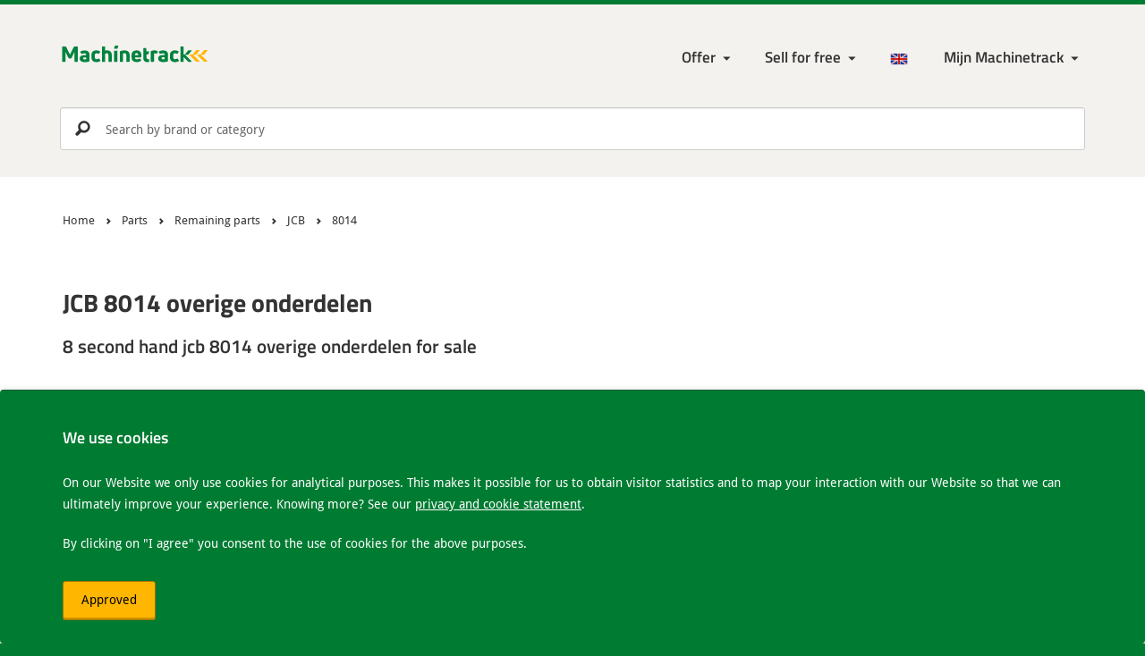

--- FILE ---
content_type: text/html; charset=UTF-8
request_url: https://www.machinetrack.co.uk/en/used/parts/remaining-parts/jcb/8014
body_size: 11480
content:

<!DOCTYPE html>
<html lang="en-GB">
<head>

    <meta http-equiv="Content-Type" content="text/html; charset=UTF-8">

    <meta http-equiv="X-UA-Compatible" content="IE=edge">
    <meta name="viewport" content="width=device-width, initial-scale=1.0">

    <title>        Second hand JCB 8014 overige onderdelen
     | Machinetrack</title>

    <meta http-equiv="content-language" content="en-GB" />

    <link rel="alternate" href="https://www.machinetrack.nl/nl/gebruikte/onderdelen/overige-onderdelen/8014" hreflang="nl-NL" />
    <link rel="alternate" href="https://www.machinetrack.be/nl/gebruikte/onderdelen/overige-onderdelen/8014" hreflang="nl-BE" />
    <link rel="alternate" href="https://www.machinetrack.co.uk/en/used/parts/remaining-parts/8014" hreflang="en-GB" />
    <link rel="alternate" href="https://www.machinetrack.de/de/gebrauchte/teile/sonstige-teile/8014" hreflang="de-DE" />
    <link rel="alternate" href="https://www.machinetrack.eu/en/used/parts/remaining-parts/8014" hreflang="x-default" />

    <link rel="canonical" href="https://www.machinetrack.co.uk/en/used/parts/remaining-parts/8014" />

    <meta name="description" lang="en-GB" content="            Large selection of new and used jcb 8014 overige onderdelen for sale. You will find it at the largest (free) machine marketplace.
    " />
    <meta name="keywords" lang="en-GB" content="" />
    <meta name="robots" content="index,follow" />

    <meta property="og:title" content="        Second hand JCB 8014 overige onderdelen
    ">
    <meta property="og:site_name" content="Machinetrack">
    <meta property="og:url" content="https://www.machinetrack.co.uk/en/used/parts/remaining-parts/8014">
    <meta property="og:description" content="            Large selection of new and used jcb 8014 overige onderdelen for sale. You will find it at the largest (free) machine marketplace.
    ">
    <meta property="og:type" content="product.group">
    <meta property="og:image" content="http://www.machinetrack.co.uk/bundles/mtrmtcore/img/icon/maskable_icon.png?v=1.39">

    <meta name="mobile-web-app-capable" content="yes">
    <meta name="application-name" content="Machinetrack">
    <meta name="msapplication-tap-highlight" content="no">
    <meta name="apple-mobile-web-app-capable" content="yes">
    <meta name="apple-mobile-web-app-status-bar-style" content="black">
    <meta name="apple-mobile-web-app-title" content="Machinetrack">

    <meta name="theme-color" content="#00833e">

            <link rel="shortcut icon" href="/bundles/mtrmtcore/img/favicon.ico?v=1.39">

        <link rel="stylesheet" href="/bundles/mtrmtcore/css/base.min.css?v=1.39" />

        <link rel="manifest" href="/manifest.json">
        <link rel="apple-touch-icon" sizes="120x120" href="/bundles/mtrmtcore/img/icon/apple-touch-icon.png?v=1.39">
        <link rel="icon" type="image/png" sizes="32x32" href="/bundles/mtrmtcore/img/icon/favicon-32x32.png?v=1.39">
        <link rel="icon" type="image/png" sizes="16x16" href="/bundles/mtrmtcore/img/icon/favicon-16x16.png?v=1.39">
        <link rel="mask-icon" href="/bundles/mtrmtcore/img/icon/safari-pinned-tab.svg?v=1.39" color="#00833e">
    
</head>

<!-- Google tag (gtag.js) -->
<script async src="https://www.googletagmanager.com/gtag/js?id=G-VPG483MQFJ"></script>
<script>
    window.dataLayer = window.dataLayer || [];
    function gtag(){dataLayer.push(arguments);}
    gtag('js', new Date());

    gtag('config', 'G-VPG483MQFJ');
</script>

<body>

<!--[if lt IE 8]>
<p class="browserupgrade">You are using an <strong>outdated</strong> browser. Please <a href="http://browsehappy.com/">upgrade your browser</a> to improve your experience.</p>
<![endif]-->

<header>

    <div class="container">

        <!-- Start navigation -->
        <nav class="navbar" role="navigation">

            <div class="navbar-header">
                <a class="logo" href="/en">
                    <img src="/bundles/mtrmtcore/img/logo/machinetrack_logo-min.svg?v=1.39" alt="Machinetrack" />
                </a>
            </div>

            <div class="navbar-nav">

                <div class="navbar-menu">

                    <ul class="navbar-menu--main">

                        <li class="close" data-icon="i" aria-label="Close"></li>

                        <li class="login-link">
                            <a href="/en/login">Inloggen</a>
                        </li>

                        
                            <li class="dropdown menu-large"><a href="#" class="dropdown-toggle" data-toggle="dropdown">Offer</a>
                                <ul class="dropdown-menu megamenu">
                                    <li>
                                        <ul id="maincat">
                                                                                            <li>
                                                    <a href="#" id="1" name="/en/used/construction-machinery" onclick="return false;" class="mainLink">
                                                        Construction machinery <small>16647</small>
                                                    </a>
                                                </li>
                                                                                            <li>
                                                    <a href="#" id="2" name="/en/used/agricultural-machinery" onclick="return false;" class="mainLink">
                                                        Agricultural machinery <small>10390</small>
                                                    </a>
                                                </li>
                                                                                            <li>
                                                    <a href="#" id="3" name="/en/used/transport" onclick="return false;" class="mainLink">
                                                        Transport <small>25518</small>
                                                    </a>
                                                </li>
                                                                                            <li>
                                                    <a href="#" id="4" name="/en/used/internal-logistics" onclick="return false;" class="mainLink">
                                                        Internal logistics <small>7770</small>
                                                    </a>
                                                </li>
                                                                                            <li>
                                                    <a href="#" id="5" name="/en/used/garden-park-forestry" onclick="return false;" class="mainLink">
                                                        Garden, Park &amp; Forestry <small>4887</small>
                                                    </a>
                                                </li>
                                                                                            <li>
                                                    <a href="#" id="583" name="/en/used/attachments" onclick="return false;" class="mainLink">
                                                        Attachments <small>8156</small>
                                                    </a>
                                                </li>
                                                                                            <li>
                                                    <a href="#" id="584" name="/en/used/parts" onclick="return false;" class="mainLink">
                                                        Parts <small>35334</small>
                                                    </a>
                                                </li>
                                                                                            <li>
                                                    <a href="#" id="84" name="/en/used/metalworking-machinery" onclick="return false;" class="mainLink">
                                                        Metalworking machinery <small>331</small>
                                                    </a>
                                                </li>
                                                                                            <li>
                                                    <a href="#" id="86" name="/en/used/woodworking" onclick="return false;" class="mainLink">
                                                        Woodworking <small>321</small>
                                                    </a>
                                                </li>
                                                                                            <li>
                                                    <a href="#" id="6" name="/en/used/remaining" onclick="return false;" class="mainLink">
                                                        Remaining <small>5381</small>
                                                    </a>
                                                </li>
                                                                                    </ul>
                                    </li>
                                    <li>
                                        <ul id="subcat"></ul>
                                    </li>
                                </ul>
                            </li>

                            <li class="dropdown"><a href="/en/advertise" class="dropdown-toggle" data-toggle="dropdown" aria-haspopup="true" aria-expanded="false">Sell for free</a>
                                <ul class="dropdown-menu">
                                    <li><a href=/en/advertise>Advertise on Machinetrack</a></li>
                                    <li><a href="/en/advertise/subscribe">Subscribe</a></li>
                                    <li><a href=/en/advertise/import-stock>Import inventory</a></li>
                                    <li><a href=/en/advertise/export-stock>Export inventory</a></li>
                                    <li><a href="/en/advertise/export-to-marktplaats">Export to Marktplaats.nl</a></li>
                                    <li><a href="/en/advertise/export-to-own-website">Export to your own website</a></li>
                                    <li><a href="/en/advertise/new-own-website">New own website</a></li>
                                </ul>
                            </li>

                        
                        
                            <li class="language-menu dropdown"><a href="/en"><img src="/bundles/mtrmtcore/img/flags/EN.png?v=1.39" alt="en" /></a>
                                <ul class="dropdown-menu language-menu-list">
                                    <li><a href="/nl/gebruikte/onderdelen/overige-onderdelen/8014"><img src="/bundles/mtrmtcore/img/flags/NL.png?v=1.39" class="flags" alt="nl" /> Nederlands</a></li>                                                                        <li><a href="/de/gebrauchte/teile/sonstige-teile/8014"><img src="/bundles/mtrmtcore/img/flags/DE.png?v=1.39" class="flags" alt="de" /> Deutsch</a></li>                                </ul>
                            </li>

                            <li class="account-login dropdown">

                                <a href="/en/login" class="dropdown-toggle" data-toggle="dropdown" aria-haspopup="true" aria-expanded="false" aria-label="My Machinetrack Machinetrack"></a>

                                <ul class="dropdown-menu">
                                    <li>
                                        <div class="dropdown-login">

                                            <form action="/en/login" method="post" novalidate="novalidate">

                                                <div class="form-group">
                                                    <label for="username" class="control-label">Username or email address:</label>
                                                    <input type="text" id="username" name="_username" class="form-control" placeholder="Username or email address" />
                                                </div>

                                                <div class="form-group">
                                                    <label for="password" class="control-label">Password:</label>
                                                    <input type="password" id="password" name="_password" class="form-control" placeholder="Password" />
                                                    <a href="/en/login/password-forgotten">Forgot Password</a>
                                                </div>

                                                <div class="form-group">
                                                    <div class="checkbox checkbox-inline">
                                                        <input type="checkbox" id="remember" name="remember" value="1">
                                                        <label for="remember">Remember login details</label>
                                                    </div>
                                                </div>

                                                <div class="form-group">
                                                    <button type="submit" id="logintype_save" class="btn btn-primary">Login</button>
                                                </div>

                                            </form>

                                        </div>

                                    </li>
                                    <li><a href="/en/advertise/subscribe">Request account</a></li>
                                </ul>
                            </li>

                        
                        
                    </ul>

                    <ul class="navbar-menu--generic">

                        <li class="favorite-menu hide">
                            <a href="/en/favorites" class="favorite-link active" data-icon="頩" data-count="0" title="Bewaar"></a>
                        </li>

                    </ul>

                    <a href="#" role="button" class="btn btn-warning btn-menu" title="Menu"></a>

                </div>

            </div>

        </nav>
        <!-- End navigation -->
    </div>

    
    
    
                <div class="search_container ">

        <div class="navbar-search">
            <form role="search" onclick="return false;">
                <input type="search" id="searchInput" name="search" class="form-control" aria-label="Search by brand or category" placeholder="Search by brand or category" autocomplete="off">
                <input type="submit" id="searchBtn" value="p">
            </form>
        </div>

        <button type="button" class="close" data-icon="i" aria-label="Close"></button>

        <div class="search-results"></div>
    
</div>

</header>

<main>

    
    <!-- Start breadcrumbs -->
    <section class="page-breadcrumb">

        <div class="container">

            <div class="breadcrumb">
                <div class="container">

                    <ul itemscope="" itemtype="http://schema.org/BreadcrumbList">

                        <li itemprop="itemListElement" itemscope itemtype="http://schema.org/ListItem">
                            <a itemprop="item" href="/en">
                                <span itemprop="name">Home</span>
                            </a>
                            <meta itemprop="position" content="1" />
                        </li>

                                                
                            <li itemprop="itemListElement" itemscope itemtype="http://schema.org/ListItem">
                                <a itemprop="item" href="/en/used/parts">
                                    <span itemprop="name">Parts</span>
                                </a>
                                <meta itemprop="position" content="2" />
                            </li>

                                                    
                            <li itemprop="itemListElement" itemscope itemtype="http://schema.org/ListItem">
                                <a itemprop="item" href="/en/used/parts/remaining-parts">
                                    <span itemprop="name">Remaining parts</span>
                                </a>
                                <meta itemprop="position" content="3" />
                            </li>

                                                    
                            <li itemprop="itemListElement" itemscope itemtype="http://schema.org/ListItem">
                                <a itemprop="item" href="/en/used/parts/remaining-parts/jcb">
                                    <span itemprop="name">JCB</span>
                                </a>
                                <meta itemprop="position" content="4" />
                            </li>

                                                    
                            <li itemprop="itemListElement" itemscope itemtype="http://schema.org/ListItem">
                                <a itemprop="item" href="/en/used/parts/remaining-parts/jcb/8014">
                                    <span itemprop="name">8014</span>
                                </a>
                                <meta itemprop="position" content="5" />
                            </li>

                                                    
                    </ul>

                </div>
            </div>

        </div>

    </section>
    <!-- End breadcrumbs -->


    <section class="row">

        <div class="container">

            


            <div class="col-md-12">

                
                <h1>JCB 8014 overige onderdelen</h1>
                                    <h2>8 second hand jcb 8014 overige onderdelen for sale</h2>
                
                <div class="active-filters filterBtn">

                    
                    
                    
                    
                    
                    
                    
                    
                    
                    
                    
                    
                    
                    
                </div>
            </div>
        </div>

    </section>

    <section class="machine-list gray-background">

        <div class="container">

            <aside class="col-md-3">

                <button type="button" class="close" data-icon="i" aria-label="Close"></button>

                
                
                                    <div id="brandFilter">
                        <label class="h3">Brand</label>
                        <div id="brandFilterPanel">
                            <div class="brandFilterResult">
                                                                                                                                            <div class="checkbox">
                                            <input type="checkbox" id="brand4" checked="checked">
                                            <label for="brand4">JCB</label><small class="cat-amount">8</small>
                                        </div>
                                                                                                            
                                                                                                                                                                                                </div>
                        </div>
                    </div>
                
                                    <div id="modelFilter">
                        <label class="h3">Model</label>
                        <div id="modelFilterPanel">
                            <div class="modelFilterResult">
                                                                                                                                                                                                                                                                                                                                                                                                                            <div class="checkbox">
                                            <input type="checkbox" id="model3196" checked="checked">
                                            <label for="model3196">8014</label><small class="cat-amount">8</small>
                                        </div>
                                                                                                                                                                                                                                                                                                                                                                                                                                                                                                                                                                                                                                                                                                                                                                                                                                                                                                                                                                                                                                                                                                                                                                                                                                                                                                                                                                                                                                                                                                                            
                                                                                                    
                                                                                    <div class="checkbox">
                                                <input type="checkbox" id="model1964">
                                                <label for="model1964">8045Z</label><small class="cat-amount">15</small>
                                            </div>
                                                                                                                        
                                                                                                        
                                                                                    <div class="checkbox">
                                                <input type="checkbox" id="model242">
                                                <label for="model242">802</label><small class="cat-amount">10</small>
                                            </div>
                                                                                                                        
                                                                                                        
                                                                                    <div class="checkbox">
                                                <input type="checkbox" id="model1958">
                                                <label for="model1958">8032 ZTS</label><small class="cat-amount">9</small>
                                            </div>
                                                                                                                        
                                                                                                        
                                                                                    <div class="checkbox">
                                                <input type="checkbox" id="model522">
                                                <label for="model522">4CX</label><small class="cat-amount">8</small>
                                            </div>
                                                                                                                        
                                                                                                                                                                            
                                                                                    <div class="checkbox">
                                                <input type="checkbox" id="model7029">
                                                <label for="model7029">JCB 8055</label><small class="cat-amount">8</small>
                                            </div>
                                                                                                                        
                                                                                                        
                                                                                    <div class="checkbox">
                                                <input type="checkbox" id="model5333">
                                                <label for="model5333">8016</label><small class="cat-amount">6</small>
                                            </div>
                                                                                                                        
                                                                                                        
                                                                                    <div class="checkbox">
                                                <input type="checkbox" id="model5423">
                                                <label for="model5423">MICRO</label><small class="cat-amount">6</small>
                                            </div>
                                                                                                                        
                                                                                                        
                                                                                    <div class="checkbox">
                                                <input type="checkbox" id="model8314">
                                                <label for="model8314">8008</label><small class="cat-amount">4</small>
                                            </div>
                                                                                                                            <button class="more-link">More</button>
                                            <div id="brandMoreResult" style="display: none;">
                                                                                
                                                                                                        
                                                                                    <div class="checkbox">
                                                <input type="checkbox" id="model4499">
                                                <label for="model4499">8025</label><small class="cat-amount">4</small>
                                            </div>
                                                                                                                        
                                                                                                        
                                                                                    <div class="checkbox">
                                                <input type="checkbox" id="model1989">
                                                <label for="model1989">8030</label><small class="cat-amount">4</small>
                                            </div>
                                                                                                                        
                                                                                                        
                                                                                    <div class="checkbox">
                                                <input type="checkbox" id="model4843">
                                                <label for="model4843">8032</label><small class="cat-amount">4</small>
                                            </div>
                                                                                                                        
                                                                                                        
                                                                                    <div class="checkbox">
                                                <input type="checkbox" id="model1994">
                                                <label for="model1994">8052</label><small class="cat-amount">4</small>
                                            </div>
                                                                                                                        
                                                                                                        
                                                                                    <div class="checkbox">
                                                <input type="checkbox" id="model297">
                                                <label for="model297">8080 ZTS</label><small class="cat-amount">4</small>
                                            </div>
                                                                                                                        
                                                                                                        
                                                                                    <div class="checkbox">
                                                <input type="checkbox" id="model7031">
                                                <label for="model7031">JCB 8018</label><small class="cat-amount">4</small>
                                            </div>
                                                                                                                        
                                                                                                        
                                                                                    <div class="checkbox">
                                                <input type="checkbox" id="model7030">
                                                <label for="model7030">JCB 8035</label><small class="cat-amount">4</small>
                                            </div>
                                                                                                                        
                                                                                                        
                                                                                    <div class="checkbox">
                                                <input type="checkbox" id="model473">
                                                <label for="model473">3CX</label><small class="cat-amount">3</small>
                                            </div>
                                                                                                                        
                                                                                                        
                                                                                    <div class="checkbox">
                                                <input type="checkbox" id="model5823">
                                                <label for="model5823">801.4</label><small class="cat-amount">3</small>
                                            </div>
                                                                                                                        
                                                                                                        
                                                                                    <div class="checkbox">
                                                <input type="checkbox" id="model8313">
                                                <label for="model8313">8017</label><small class="cat-amount">3</small>
                                            </div>
                                                                                                                        
                                                                                                        
                                                                                    <div class="checkbox">
                                                <input type="checkbox" id="model1984">
                                                <label for="model1984">8040</label><small class="cat-amount">3</small>
                                            </div>
                                                                                                                        
                                                                                                        
                                                                                    <div class="checkbox">
                                                <input type="checkbox" id="model9759">
                                                <label for="model9759">436B</label><small class="cat-amount">2</small>
                                            </div>
                                                                                                                        
                                                                                                        
                                                                                    <div class="checkbox">
                                                <input type="checkbox" id="model1906">
                                                <label for="model1906">820</label><small class="cat-amount">2</small>
                                            </div>
                                                                                                                        
                                                                                                        
                                                                                    <div class="checkbox">
                                                <input type="checkbox" id="model5064">
                                                <label for="model5064">fastrac</label><small class="cat-amount">2</small>
                                            </div>
                                                                                                                        
                                                                                                        
                                                                                    <div class="checkbox">
                                                <input type="checkbox" id="model8850">
                                                <label for="model8850">JS210LC</label><small class="cat-amount">1</small>
                                            </div>
                                                                                                                        
                                                                                                        
                                                                                    <div class="checkbox">
                                                <input type="checkbox" id="model2835">
                                                <label for="model2835">JS330NC</label><small class="cat-amount">1</small>
                                            </div>
                                                                                                                        
                                                                                                                                        <a class="less-link">Less</a>
                                </div>
                                                            </div>
                        </div>
                    </div>
                
                                                                                                                                                                                    
                <div class="filterBtn">

                    <div id="priceFilter" style="display: block;">
                        <label class="h3">Price: <span class="priceFilterResult"></span></label>
                        <div id="priceFilterSlider" class="noUi-target noUi-ltr noUi-horizontal"></div>
                    </div>

                    <div id="yearFilter" style="display: block;">
                        <label class="h3">Construction year: <span class="yearFilterResult"></span></label>
                        <div id="yearFilterSlider" class="noUi-target noUi-ltr noUi-horizontal"></div>
                    </div>

                    <div id="hoursFilter" style="display: block;">
                        <label class="h3">Workinghours: <span class="hoursFilterResult"></span></label>
                        <div id="hoursFilterSlider" class="noUi-target noUi-ltr noUi-horizontal"></div>
                    </div>

                    <div id="mileageFilter" style="display: block;">
                        <label class="h3">Mileage: <span class="mileageFilterResult"></span></label>
                        <div id="mileageFilterSlider" class="noUi-target noUi-ltr noUi-horizontal"></div>
                    </div>

                    <div id="weightFilter" style="display: block;">
                        <label class="h3">Weight: <span class="weightFilterResult"></span></label>
                        <div id="weightFilterSlider" class="noUi-target noUi-ltr noUi-horizontal"></div>
                    </div>

                    <div id="optionsFilter" style="display: block;">
                        <label class="h3">Options</label>
                        <div id="optionsFilterPanel">
                            <div class="optionsFilterResult"></div>
                        </div>
                        <div id="optionsSliderPanel">
                            <div class="optionsSliderResult"></div>
                        </div>
                    </div>

                    <div id="conditionFilter" style="display: block;">
                        <label class="h3">Condition</label>
                        <div id="conditionFilterPanel">
                            <div class="conditionFilterResult"></div>
                        </div>
                    </div>

                    <div id="countryFilter" style="display: block;">
                        <label class="h3">Country</label>
                        <div id="countryFilterPanel">
                            <div class="countryFilterResult"></div>
                        </div>
                    </div>

                </div>

            </aside>

            <div class="col-md-9 search-head">

                <button class="btn btn-warning btn-filter">Filter</button>

                
                                                                                    
                                                                                                    
                <div class="results">
                    <p>1 - 8 from 8 Results</p>
                </div>

                <div class="sort">
                    <label for="sortBy">Sort by</label>

                    <select id="sortBy" class="form-control">
                        <option value="position-desc">Relevance</option>
                        <option value="price-asc"">Price (low to high)</option>
                        <option value="price-desc"">Price (high to low)</option>
                        <option value="year-desc"">Year (new to old)</option>
                        <option value="year-asc"">Year (old to new)</option>
                        <option value="hours-asc"">Workinghours (low to high)</option>
                        <option value="hours-desc"">Workinghours (high to low)</option>
                        <option value="title-asc"">Title (A-Z)</option>
                        <option value="title-desc"">Title (Z-A)</option>
                        <option value="country-asc"">Country (A-Z)</option>
                        <option value="country-desc"">Country (Z-A)</option>
                    </select>

                </div>

                <!-- RESULTS -->
                <table class="table table-condensed" id="adList">

                    <tbody>

                        
                            <tr>
                                <td>

                                    <div class="row row-eq-height adList">

                                        
                                        <div class="col-sm-3 adImg">
                                            <a href="/en/100391/parts/remaining-parts/jcb-8014-rijmotoren-eindaandrijving">
                                                                                                    <img data-src="/bundles/mtrmtcore/img/no_image.png?v=1.39" class="img-responsive img-load" alt="no image">
                                                                                            </a>
                                        </div>

                                        <div class="col-sm-7 data">

                                            <div class="col-sm-12 dataInfo">
                                                <a href="/en/100391/parts/remaining-parts/jcb-8014-rijmotoren-eindaandrijving"><h3>JCB 8014 Rijmotoren/eindaandrijving</h3></a>

                                                                                                                                                                                                                                                                                                
                                                
                                            </div>

                                            <div class="col-sm-12 dataPrice">
                                                <span>
                                                                                                            Price on request
                                                                                                    </span>
                                            </div>

                                        </div>

                                        <div class="col-sm-4 dealer">

                                            <div class="col-sm-12 dealerInfo ">
                                                                                                    <h3><a href="/en/seller/rijwerkonderdelen">Rijwerkonderdelen</a></h3>
                                                                                                <p>Veen</p>
                                                <p>
                                                    <img class="img-load" data-src="/bundles/mtrmtcore/img/flags/NL.png?v=1.39" alt="nl" />
                                                    Netherlands
                                                </p>
                                            </div>

                                        </div>
                                    </div>

                                </td>
                            </tr>

                        
                            <tr>
                                <td>

                                    <div class="row row-eq-height adList">

                                        
                                        <div class="col-sm-3 adImg">
                                            <a href="/en/100390/parts/remaining-parts/jcb-8014-rijmotoren-eindaandrijving">
                                                                                                    <img data-src="/bundles/mtrmtcore/img/no_image.png?v=1.39" class="img-responsive img-load" alt="no image">
                                                                                            </a>
                                        </div>

                                        <div class="col-sm-7 data">

                                            <div class="col-sm-12 dataInfo">
                                                <a href="/en/100390/parts/remaining-parts/jcb-8014-rijmotoren-eindaandrijving"><h3>JCB 8014 Rijmotoren/eindaandrijving</h3></a>

                                                                                                                                                                                                                                                                                                
                                                
                                            </div>

                                            <div class="col-sm-12 dataPrice">
                                                <span>
                                                                                                            Price on request
                                                                                                    </span>
                                            </div>

                                        </div>

                                        <div class="col-sm-4 dealer">

                                            <div class="col-sm-12 dealerInfo ">
                                                                                                    <h3><a href="/en/seller/rijwerkonderdelen">Rijwerkonderdelen</a></h3>
                                                                                                <p>Veen</p>
                                                <p>
                                                    <img class="img-load" data-src="/bundles/mtrmtcore/img/flags/NL.png?v=1.39" alt="nl" />
                                                    Netherlands
                                                </p>
                                            </div>

                                        </div>
                                    </div>

                                </td>
                            </tr>

                        
                            <tr>
                                <td>

                                    <div class="row row-eq-height adList">

                                        
                                        <div class="col-sm-3 adImg">
                                            <a href="/en/100379/parts/remaining-parts/jcb-801-rijmotoren-eindaandrijving">
                                                                                                    <img data-src="/bundles/mtrmtcore/img/no_image.png?v=1.39" class="img-responsive img-load" alt="no image">
                                                                                            </a>
                                        </div>

                                        <div class="col-sm-7 data">

                                            <div class="col-sm-12 dataInfo">
                                                <a href="/en/100379/parts/remaining-parts/jcb-801-rijmotoren-eindaandrijving"><h3>JCB 801 Rijmotoren/eindaandrijving</h3></a>

                                                                                                                                                                                                                                                                                                
                                                
                                            </div>

                                            <div class="col-sm-12 dataPrice">
                                                <span>
                                                                                                            Price on request
                                                                                                    </span>
                                            </div>

                                        </div>

                                        <div class="col-sm-4 dealer">

                                            <div class="col-sm-12 dealerInfo ">
                                                                                                    <h3><a href="/en/seller/rijwerkonderdelen">Rijwerkonderdelen</a></h3>
                                                                                                <p>Veen</p>
                                                <p>
                                                    <img class="img-load" data-src="/bundles/mtrmtcore/img/flags/NL.png?v=1.39" alt="nl" />
                                                    Netherlands
                                                </p>
                                            </div>

                                        </div>
                                    </div>

                                </td>
                            </tr>

                        
                            <tr>
                                <td>

                                    <div class="row row-eq-height adList">

                                        
                                        <div class="col-sm-3 adImg">
                                            <a href="/en/95196/parts/remaining-parts/jcb-801-sprockets">
                                                                                                    <img data-src="/bundles/mtrmtcore/img/no_image.png?v=1.39" class="img-responsive img-load" alt="no image">
                                                                                            </a>
                                        </div>

                                        <div class="col-sm-7 data">

                                            <div class="col-sm-12 dataInfo">
                                                <a href="/en/95196/parts/remaining-parts/jcb-801-sprockets"><h3>JCB 801 Sprockets</h3></a>

                                                                                                                                                                                                                                                                                                
                                                
                                            </div>

                                            <div class="col-sm-12 dataPrice">
                                                <span>
                                                                                                            Price on request
                                                                                                    </span>
                                            </div>

                                        </div>

                                        <div class="col-sm-4 dealer">

                                            <div class="col-sm-12 dealerInfo ">
                                                                                                    <h3><a href="/en/seller/rijwerkonderdelen">Rijwerkonderdelen</a></h3>
                                                                                                <p>Veen</p>
                                                <p>
                                                    <img class="img-load" data-src="/bundles/mtrmtcore/img/flags/NL.png?v=1.39" alt="nl" />
                                                    Netherlands
                                                </p>
                                            </div>

                                        </div>
                                    </div>

                                </td>
                            </tr>

                        
                            <tr>
                                <td>

                                    <div class="row row-eq-height adList">

                                        
                                        <div class="col-sm-3 adImg">
                                            <a href="/en/95161/parts/remaining-parts/jcb-8014-sprockets">
                                                                                                    <img data-src="/bundles/mtrmtcore/img/no_image.png?v=1.39" class="img-responsive img-load" alt="no image">
                                                                                            </a>
                                        </div>

                                        <div class="col-sm-7 data">

                                            <div class="col-sm-12 dataInfo">
                                                <a href="/en/95161/parts/remaining-parts/jcb-8014-sprockets"><h3>JCB 8014 Sprockets</h3></a>

                                                                                                                                                                                                                                                                                                
                                                
                                            </div>

                                            <div class="col-sm-12 dataPrice">
                                                <span>
                                                                                                            Price on request
                                                                                                    </span>
                                            </div>

                                        </div>

                                        <div class="col-sm-4 dealer">

                                            <div class="col-sm-12 dealerInfo ">
                                                                                                    <h3><a href="/en/seller/rijwerkonderdelen">Rijwerkonderdelen</a></h3>
                                                                                                <p>Veen</p>
                                                <p>
                                                    <img class="img-load" data-src="/bundles/mtrmtcore/img/flags/NL.png?v=1.39" alt="nl" />
                                                    Netherlands
                                                </p>
                                            </div>

                                        </div>
                                    </div>

                                </td>
                            </tr>

                        
                            <tr>
                                <td>

                                    <div class="row row-eq-height adList">

                                        
                                        <div class="col-sm-3 adImg">
                                            <a href="/en/93172/parts/remaining-parts/jcb-8014-onderrollen">
                                                                                                    <img data-src="/bundles/mtrmtcore/img/no_image.png?v=1.39" class="img-responsive img-load" alt="no image">
                                                                                            </a>
                                        </div>

                                        <div class="col-sm-7 data">

                                            <div class="col-sm-12 dataInfo">
                                                <a href="/en/93172/parts/remaining-parts/jcb-8014-onderrollen"><h3>JCB 8014 Onderrollen</h3></a>

                                                                                                                                                                                                                                                                                                
                                                
                                            </div>

                                            <div class="col-sm-12 dataPrice">
                                                <span>
                                                                                                            Price on request
                                                                                                    </span>
                                            </div>

                                        </div>

                                        <div class="col-sm-4 dealer">

                                            <div class="col-sm-12 dealerInfo ">
                                                                                                    <h3><a href="/en/seller/rijwerkonderdelen">Rijwerkonderdelen</a></h3>
                                                                                                <p>Veen</p>
                                                <p>
                                                    <img class="img-load" data-src="/bundles/mtrmtcore/img/flags/NL.png?v=1.39" alt="nl" />
                                                    Netherlands
                                                </p>
                                            </div>

                                        </div>
                                    </div>

                                </td>
                            </tr>

                        
                            <tr>
                                <td>

                                    <div class="row row-eq-height adList">

                                        
                                        <div class="col-sm-3 adImg">
                                            <a href="/en/93156/parts/remaining-parts/jcb-801-onderrollen">
                                                                                                    <img data-src="/bundles/mtrmtcore/img/no_image.png?v=1.39" class="img-responsive img-load" alt="no image">
                                                                                            </a>
                                        </div>

                                        <div class="col-sm-7 data">

                                            <div class="col-sm-12 dataInfo">
                                                <a href="/en/93156/parts/remaining-parts/jcb-801-onderrollen"><h3>JCB 801 Onderrollen</h3></a>

                                                                                                                                                                                                                                                                                                
                                                
                                            </div>

                                            <div class="col-sm-12 dataPrice">
                                                <span>
                                                                                                            Price on request
                                                                                                    </span>
                                            </div>

                                        </div>

                                        <div class="col-sm-4 dealer">

                                            <div class="col-sm-12 dealerInfo ">
                                                                                                    <h3><a href="/en/seller/rijwerkonderdelen">Rijwerkonderdelen</a></h3>
                                                                                                <p>Veen</p>
                                                <p>
                                                    <img class="img-load" data-src="/bundles/mtrmtcore/img/flags/NL.png?v=1.39" alt="nl" />
                                                    Netherlands
                                                </p>
                                            </div>

                                        </div>
                                    </div>

                                </td>
                            </tr>

                        
                            <tr>
                                <td>

                                    <div class="row row-eq-height adList">

                                        
                                        <div class="col-sm-3 adImg">
                                            <a href="/en/91507/parts/remaining-parts/jcb-801-bovenrollen">
                                                                                                    <img data-src="/bundles/mtrmtcore/img/no_image.png?v=1.39" class="img-responsive img-load" alt="no image">
                                                                                            </a>
                                        </div>

                                        <div class="col-sm-7 data">

                                            <div class="col-sm-12 dataInfo">
                                                <a href="/en/91507/parts/remaining-parts/jcb-801-bovenrollen"><h3>JCB 801 Bovenrollen</h3></a>

                                                                                                                                                                                                                                                                                                
                                                
                                            </div>

                                            <div class="col-sm-12 dataPrice">
                                                <span>
                                                                                                            Price on request
                                                                                                    </span>
                                            </div>

                                        </div>

                                        <div class="col-sm-4 dealer">

                                            <div class="col-sm-12 dealerInfo ">
                                                                                                    <h3><a href="/en/seller/rijwerkonderdelen">Rijwerkonderdelen</a></h3>
                                                                                                <p>Veen</p>
                                                <p>
                                                    <img class="img-load" data-src="/bundles/mtrmtcore/img/flags/NL.png?v=1.39" alt="nl" />
                                                    Netherlands
                                                </p>
                                            </div>

                                        </div>
                                    </div>

                                </td>
                            </tr>

                        
                    </tbody>

                </table>

                
            </div>

        </div>

    </section>

                                        
    
    
<footer>

    
        <section class="footer-usp">
            <div class="container">
                <ul class="usp">
                    <li>The largest machine marketplace in the Netherlands</li>
                    <li>92.011 Machines</li>
                    <li>International reach within Europe</li>
                </ul>
            </div>
        </section>

        <!-- Start Doormat -->
                <!-- End Doormat -->

        <!-- Start About -->
        <section class="about">
            <div class="container">

                <div class="col-md-2">
                    <img class="img-responsive img-load" data-src="/bundles/mtrmtcore/img/account-oneclick.png?v=1.39" data-srcset="/bundles/mtrmtcore/img/account-oneclick.png?v=1.39 1x, /bundles/mtrmtcore/img/account-oneclick@2x.png?v=1.39 2x, /bundles/mtrmtcore/img/account-oneclick@3x.png?v=1.39 3x" alt="Free unlimited advertisements with my Machinetrack">
                </div>

                <div class="col-md-6">
                    
            <span class="h2">With a click to various market places</span>
            <p>With the most comprehensive service and import and export options. Machinetrack allows you to create and manage your ads in one central location, so that you do not have to place your entire inventory separately on tig different websites.</p>
            <p>In this way we try to stimulate and facilitate your trade as much as possible.</p>
        

                    <a href="/en/advertise" class="btn btn-primary">Sell for free</a>
                    <a href="/en/advertise/export-stock">View export options</a>
                </div>

                <div class="col-md-4">
                    <form action="/en/newsletter/subscribe" method="post" class="form-horizontal" novalidate="novalidate">
    <form name="newsletter" method="post" class="form-horizontal" novalidate="novalidate">

    <span class="h2">Stay informed of our offers</span>
    <span>Sign up for our newsletter</span>

    <input type="text" id="newsletter_name" name="newsletter[name]" required="required" class="hide" />
    <input type="email" id="newsletter_email" name="newsletter[email]" required="required" class="form-control" aria-label="Your email address " placeholder="Your email address " />
    <select id="newsletter_lcid" name="newsletter[lcid]" class="hide"><option value="nl-NL">Nederlands</option><option value="en-GB" selected="selected">English</option><option value="de-DE">Deutsch</option></select>

            <button type="submit" id="newsletter_save" name="newsletter[save]" class="btn btn-primary" aria-label="Send" data-icon="&#x2192;"> </button>
    
    <input type="hidden" id="newsletter__token" name="newsletter[_token]" value="mqLWr6M13gw0SlMHLOzTiSfAtkd5dFHRs745Fa0iPEw" /></form>
</form>

                    <h3>About Machinetrack</h3>
                    <ul>
                        <li><a href="/en/about-us">About us</a></li>
                        <li><a href="/en/contact">Contact</a></li>
                    </ul>
                </div>

            </div>
        </section>
        <!-- End About -->

    
    <section class="footer-copyright">
        <div class="container">
            <ul>
                <li>&copy; 2012-2026 Machinetrack &reg;</li>
                <li>All rights reserved</li>
                <li><a href="/en/privacy-cookie-statement">Privacy and cookie statement</a></li>
                <li><a href="/en/disclaimer">Disclaimer</a></li>
                <li><a href="/en/sitemap">Sitemap</a></li>
                <li><a href="/en/general-terms-and-conditions">Terms and conditions</a></li>
            </ul>
        </div>
    </section>

    <section class="footer-alerts">
        <div class="alert alert-dismissible alert-cookie" role="alert">
            <div class="container">
                
            <span class="h4">We use cookies</span>
            <span>On our Website we only use cookies for analytical purposes. This makes it possible for us to obtain visitor statistics and to map your interaction with our Website so that we can ultimately improve your experience. Knowing more? See our <a href="/en/privacy-cookie-statement">privacy and cookie statement</a>.</span>
            <span>By clicking on "I agree" you consent to the use of cookies for the above purposes.</span>
            
                <button type="button" class="btn btn-warning acceptcookies" aria-label="Approved">Approved</button>
            </div>
        </div>
    </section>

</footer>



    
    <script type="text/javascript" src="/bundles/mtrmtcore/js/jquery.min.js?v=1.39"></script>
    <script type="text/javascript" src="/bundles/mtrmtcore/js/main.min.js?v=1.39"></script>
    <script type="text/javascript" src="/bundles/mtrmtcore/js/bootstrap.min.js?v=1.39"></script>
    <script type="text/javascript" src="/bundles/mtrmtcore/js/nouislider.min.js?v=1.39"></script>

    <script type="text/javascript">

        $(function() {

            if($.cookie("favAds")) {
                var Fav = $.cookie("favAds").split("-");
                $(".favorite-menu a").attr( 'data-count', Fav.length);
                var favUrl = "/en/favorites?favIds=";
                Fav = $.cookie("favAds");
                $(".favorite-menu a").attr( 'href', favUrl+Fav);
                $(".favorite-menu").removeClass('hide');
            }

            $(".btn-menu").click(function(e) {
                e.stopPropagation();
                $(".navbar-menu--main").toggleClass("active");
                $("body").addClass("fixed js-no-scroll");
                $("aside").removeClass("active");
                $('main').append('<div class="sidebar-overlay"></div>');
            });
            $(".btn-filter").click(function(e) {
                e.stopPropagation();
                $("aside").toggleClass("active");
                $("body").addClass("js-no-scroll");
                $('main').append('<div class="sidebar-overlay"></div>');
            });
            $(document).on('click', '.sidebar-overlay', function (e) {
                e.stopPropagation();
                $("aside").removeClass("active");
                $("body").removeClass("fixed js-no-scroll");
                $(".navbar-menu--main").removeClass("active");
                $('.sidebar-overlay').remove();
            });
            $("aside .close").click(function(e) {
                e.stopPropagation();
                $("aside").removeClass("active");
                $("body").removeClass("fixed js-no-scroll");
                $('.sidebar-overlay').remove();
            });
            $(".navbar-menu--main .close").click(function(e) {
                e.stopPropagation();
                $("body").removeClass("fixed js-no-scroll");
                $(".navbar-menu--main").removeClass("active");
                $('.sidebar-overlay').remove();
            });

            $('[data-toggle="tooltip"]').tooltip();

            var delay = 500, clicks = 0, timer = null;
            $(".mainLink").click(function(e) {
                $("#maincat>li.selected").removeClass("selected");
                $( this ).parent().addClass("selected");
                $("#subcat").addClass("active");
                $(".navbar-menu--main.active").children('.dropdown').eq(1).addClass("hide");
                $(".navbar-menu--main.active").children('.login-link').addClass("hide");
                $(".navbar-menu--main.active").children('.language-menu').addClass("hide");
                var id = $( this ).attr('id');
                var path = $( this ).attr('name');

                // load subcategories
                if (timer == null) {
                    timer = setTimeout(function() {
                        clicks = 0;
                        timer = null;

                        $.getJSON('/en/api/category/childeren', { id: id})
                        .done( function( categories ) {
                            categories = categories.data;

                            $('#subcat li').remove();
                            $('#cat li').remove();
                            $('#subcat').append('<li class="btn-back" data-icon="←" aria-label="Go back"></li>');
                            $.each(categories, function (key, value) {
                                $('#subcat').append('<li><a href="#" onclick="return false;" id="' + value.id + '" name="' + value.path + '" class="subLink" data-has-sub=“true">' + value.name + ' <small>' + value.qty + '</small></a></li>');
                            });

                            $('.subLink').click(function (evt) {
                                location.href = $(this).attr('name');
                            });

                            $("#subcat .btn-back").click(function (e) {
                                $("#subcat").removeClass("active");
                                $(".navbar-menu--main.active").children('.dropdown').eq(1).removeClass("hide");
                                $(".navbar-menu--main.active").children('.login-link').removeClass("hide");
                                $(".navbar-menu--main.active").children('.language-menu').removeClass("hide");
                            });
                        });

                    }, delay);
                }
                clicks++;
            });

            var searchInput = document.querySelector('#searchInput');
            var searchBar = document.querySelector('.search_container');
            var closeSearchBar = document.querySelector('.search_container .close');

            searchInput.addEventListener('click', function() {
                searchBar.classList.add('is-active');
                document.querySelector('body').classList.add('fixed');

                setTimeout(function() {
                    console.log("Scrolling");
                    window.scrollTo(0, 0);
                    document.body.scrollTop = 0;
                    document.documentElement.scrollTop = 0;
                }, 50)
            });

            closeSearchBar.addEventListener('click', function() {
                searchBar.classList.remove('is-active');
                document.querySelector('body').classList.remove('fixed');

            });

            $('#searchBtn').click(function(evt) {
                var keyword = $('#searchInput').val();
                if(keyword) location.href = addParameter('/en/search', 'keyword', keyword);
            });
            $('#searchInput').keyup(function(e){
                if(e.which == 13){
                    $('#searchBtn').click();
                }
                var search = $('#searchInput').val();
                $('.searchOptions').remove();
                if(search.length >= 3) {
                    $.getJSON('/en/api/ad/quick-search', { searchKey: search})
                    .done( function( searchOptions ) {
                        if(!jQuery.isEmptyObject(searchOptions["cat"]) || !jQuery.isEmptyObject(searchOptions["brand"]) || !jQuery.isEmptyObject(searchOptions["dealer"])) {
                            $('.searchOptions').remove();
                            $('.search-results').append('<ul class="dropdown-menu scrollable-menu searchOptions"></ul>');
                        }
                        if(!jQuery.isEmptyObject(searchOptions["cat"])) {
                            $('.searchOptions').append('<li class="dropdown-header">Categories</li><li class="divider"></li>');
                            $.each(searchOptions["cat"], function (key, value) {
                                $('.searchOptions').append('<li><a href="'+value.path+'">'+value.name+'</a></li>');
                            });
                        }
                        if(!jQuery.isEmptyObject(searchOptions["brand"])) {
                            $('.searchOptions').append('<li class="dropdown-header">Brands</li><li class="divider"></li>');
                            $.each(searchOptions["brand"], function (key, value) {
                                $('.searchOptions').append('<li><a href="'+value.path+'">'+value.name+'</a></li>');
                            });
                        }
                        if(!jQuery.isEmptyObject(searchOptions["dealer"])) {
                            $('.searchOptions').append('<li class="dropdown-header">Companies</li><li class="divider"></li>');
                            $.each(searchOptions["dealer"], function (key, value) {
                                $('.searchOptions').append('<li><a href="'+value.path+'">'+value.name+'</a></li>');
                            });
                        }
                    });
                }
            });

            // set default login cookies
            if($.cookie("remember")) $("input[name=remember]").attr('checked', true);
            if($.cookie("username")) $("input[id=username]").val($.cookie("username"));
            if($.cookie("password")) $("input[id=password]").val($.cookie("password"));

            // Set login cookies
            $('.dropdown-login').submit(function() {

                if( $(".dropdown-login input[name=remember]").is(":checked") ) {
                    $.cookie("remember", 1, { path: '/', expires : 365 });
                    $.cookie("username", $(".dropdown-login input[id=username]").val(), { path: '/', expires : 365 });
                    $.cookie("password", $(".dropdown-login input[id=password]").val(), { path: '/', expires : 365 });
                } else {
                    $.removeCookie("remember", { path: '/' });
                    $.removeCookie("username", { path: '/' });
                    $.removeCookie("password", { path: '/' });
                };

            });

        });

        function addParameter(url, param, value){
            var hash       = {};
            var parser     = document.createElement('a');

            parser.href    = url;

            var parameters = parser.search.split(/\?|&/);

            for(var i=0; i < parameters.length; i++) {
                if(!parameters[i])
                    continue;

                var ary      = parameters[i].split('=');
                hash[ary[0]] = ary[1];
            }

            hash[param] = value;

            var list = [];
            Object.keys(hash).forEach(function (key) {
                list.push(key + '=' + hash[key]);
            });

            parser.search = '?' + list.join('&');
            return parser.href;
        }

        function removeParameter(sourceURL, key) {
            var rtn = sourceURL.split("?")[0],
                    param,
                    params_arr = [],
                    queryString = (sourceURL.indexOf("?") !== -1) ? sourceURL.split("?")[1] : "";
            if (queryString !== "") {
                params_arr = queryString.split("&");
                for (var i = params_arr.length - 1; i >= 0; i -= 1) {
                    param = params_arr[i].split("=")[0];
                    if (param === key) {
                        params_arr.splice(i, 1);
                    }
                }
                rtn = rtn + "?" + params_arr.join("&");
            }
            return rtn;
        }

        function getParameter(name) {
            return decodeURIComponent((new RegExp('[?|&]' + name + '=' + '([^&;]+?)(&|#|;|$)').exec(location.href) || [null, ''])[1].replace(/\+/g, '%20')) || null;
        }

    </script>



    <script type="text/javascript" language="javascript">

        window.onload = function() {

            $('#sortBy').change(function() {
                var sortBy = $( this ).val();
                var url = addParameter(location.href, 'sortBy', sortBy);
                location.href = addParameter(url, 'page', '1');
            });

            $('#priceFilter').hide();
            $('#yearFilter').hide();
            $('#hoursFilter').hide();
            $('#mileageFilter').hide();
            $('#weightFilter').hide();
            // $('#modelFilter').hide();
            $('#optionsFilter').hide();
            $('#conditionFilter').hide();
            $('#countryFilter').hide();

            $.get('/en/api/ad/filter', { filterType: 'sliders'
                , catId: '115'                                                                                                                , brand: '4'                , model: '3196'                                                                            }, function( sliderRange ) {

                sliderRange = sliderRange[0];

                if(sliderRange['minPrice'] && sliderRange['maxPrice'] && (sliderRange['minPrice'] != sliderRange['maxPrice'])) {
                    sliderFilter((sliderRange['minPrice']/100), (sliderRange['maxPrice']/100), 'price')
                }

                if(sliderRange['minYear'] && sliderRange['maxYear'] && (sliderRange['minYear'] != sliderRange['maxYear'])) {
                    sliderFilter(sliderRange['minYear'], sliderRange['maxYear'], 'year')
                }

                if(sliderRange['minHours'] && sliderRange['maxHours'] && (sliderRange['minHours'] != sliderRange['maxHours'])) {
                    sliderFilter(sliderRange['minHours'], sliderRange['maxHours'], 'hours')
                }

                if(sliderRange['minMileage'] && sliderRange['maxMileage'] && (sliderRange['minMileage'] != sliderRange['maxMileage'])) {
                    sliderFilter(sliderRange['minMileage'], sliderRange['maxMileage'], 'mileage')
                }

                if(sliderRange['minWeight'] && sliderRange['maxWeight'] && (sliderRange['minWeight'] != sliderRange['maxWeight'])) {
                    sliderFilter(sliderRange['minWeight'], sliderRange['maxWeight'], 'weight')
                }

            });

            $.get('/en/api/ad/filter', { filterType: 'slider-options',
                catId: '115',
                custId: ''
                                                                                                                                                                                , brand: '4'                , model: '3196'                                                            }, function( optionsSlider ) {

                var optionsRange = getParameter('optionsRange');
                if(optionsRange) optionsRange = optionsRange.split(',');
                var html = '';
                var cnt=0;

                $.each( optionsSlider, function( key, option ) {

                     if(option.minimum && option.maximum && (option.minimum != option.maximum)) {
                         $('#optionsFilter').show();
                         if(cnt==8) html += '<button class="more-link">More</button><div id="'+name+'MoreResult" style="display: none;">';
                         html += formatSliderOption(option);
                         cnt++;
                    }

                });
                if(cnt>8) html += '<a class="less-link">Less</a></div>';
                $('.optionsFilterResult').append(html);

                $.each( optionsSlider, function( key, option ) {

                    var minSet = option.minimum;
                    var maxSet = option.maximum;

                    if(optionsRange) {
                        $.each( optionsRange, function( key, urlOption ) {
                            var optionSplit = urlOption.split(':');

                            if(optionSplit[0] == option.id) {
                                var sliderSet = optionSplit[1].split('-');
                                minSet = sliderSet[0];
                                maxSet = sliderSet[1];
                                return;
                            }
                        });
                    }

                    if(option.minimum && option.maximum && (option.minimum != option.maximum)) {
                        sliderOption(option.id, option.minimum, option.maximum, minSet, maxSet);
                    }
                });

            });

            $.get('/en/api/ad/filter', { filterType: 'checkbox-options',
                catId: '115',
                custId: ''
                                                                                                                                                                                , brand: '4'                , model: '3196'                                                                            }, function( Options ) { chekboxFilter(Options, 'options'); });

            $.get('/en/api/ad/filter', { filterType: 'conditions',
                catId: '115',
                custId: ''
                                                                                                                                                                                , brand: '4'                , model: '3196'                                                            }, function( condition ) { chekboxFilter(condition, 'condition'); });

            $.get('/en/api/ad/filter', { filterType: 'countries',
                catId: '115',
                custId: ''
                                                                                                                                                                                , brand: '4'                , model: '3196'                                                            }, function( country ) { chekboxFilter(country, 'country'); });

            function sliderOption(id, minRange, maxRange, minSet, maxSet) {

                var filter = document.getElementById(id+'FilterSlider');

                var step = 1;
                if(maxRange-minRange > 1000) step = 100;

                noUiSlider.create(filter, {
                    start: [ minSet, maxSet ],
                    range: {
                        'min': [ parseInt( minRange ) ],
                        'max': [ parseInt( maxRange ) ]
                    },
                    step: step,
                    connect: true
                });

                filter.noUiSlider.on('update', function(){
                    var result = filter.noUiSlider.get();
                    var range = result[0].replace('.00', '')+' - '+result[1].replace('.00', '');
                    $('.'+id+'FilterResult').html(range);
                });

                filter.noUiSlider.on('change', function(){
                    var result = filter.noUiSlider.get();
                    var newOptionsRange = id+':'+result[0].replace('.00', '')+'-'+result[1].replace('.00', '');

                    var optionsRange = getParameter('optionsRange');
                    if(optionsRange) {
                        optionsRange = optionsRange.split(',');
                        $.each( optionsRange, function( key, urlOption ) {
                            var optionSplit = urlOption.split(':');

                            if(optionSplit[0] != id) {
                                newOptionsRange += ','+urlOption;
                            }
                        });
                    }
                    var url = addParameter(location.href, 'optionsRange', newOptionsRange);
                    location.href = addParameter(url, 'page', '1');
                });

            }

            function sliderFilter(sliderRangeMin, sliderRangeMax, name) {

                var sliderSet = getParameter(name);
                if(sliderSet) {
                    sliderSet = sliderSet.split('-');
                    var minSet = sliderSet[0];
                    var maxSet = sliderSet[1];
                } else {
                    var minSet = sliderRangeMin;
                    var maxSet = sliderRangeMax;
                }

                var filter = document.getElementById(name+'FilterSlider');

                var step = 1;
                if(sliderRangeMax-sliderRangeMin > 1000) step = 100;

                noUiSlider.create(filter, {
                    start: [ minSet, maxSet ],
                    range: {
                        'min': [ parseInt(sliderRangeMin) ],
                        'max': [ parseInt(sliderRangeMax) ]
                    },
                    step: step,
                    connect: true
                });

                filter.noUiSlider.on('update', function(){
                    var result = filter.noUiSlider.get();
                    var range = result[0].replace('.00', '')+' - '+result[1].replace('.00', '');
                    $('.'+name+'FilterResult').html(range);
                });

                filter.noUiSlider.on('change', function(){
                    var result = filter.noUiSlider.get();
                    var range = result[0].replace('.00', '')+'-'+result[1].replace('.00', '');
                    var url = addParameter(location.href, name, range);
                    location.href = addParameter(url, 'page', '1');
                });

                $('#'+name+'Filter').show();

            }

            function chekboxFilter(options, name) {

                var paraChecked = new Array();
                var para = getParameter(name);
                if(para) {
                    para = para.split("-");
                    $.each( para, function( key, value ) {
                        paraChecked[value] = true;
                    });
                }

                var cnt=0;
                var html = '';
                $.each( options, function( key, value ) {
                    if(cnt==8) html += '<button class="more-link">More</button><div id="'+name+'MoreResult" style="display: none;">';
                    if(paraChecked[value.id]) value.checked = ' checked="checked"';
                    else value.checked = '';
                    html += formatFilterOption(value, name);
                    cnt++;
                });
                if(cnt>8) html += '<a class="less-link">Less</a></div>';
                $('.'+name+'FilterResult').append(html);

                $('.more-link').click(function() {
                    $('#'+$( this ).next().attr('id')).show();
                    $( this ).hide();
                });

                $('.less-link').click(function() {
                    $('#'+$( this ).parent().attr('id')).hide();
                    $('#'+$( this ).parent().attr('id')).prev().show();
                });

                if(options[0]) $('#'+name+'Filter').show();

                $('.'+name+'Option').click(function() {
                    var id = $( this ).attr('id');
                    var updatedPara = id;
                    if( $( this ).find("input").attr('checked') == 'checked' ) {
                        var updatedPara = "";
                        $.each( para, function( key, value ) {
                            if(value != id) updatedPara += '-' + value;
                        });
                        if(updatedPara) updatedPara = updatedPara.substring(1);
                    } else if( para ) {
                        $.each( para, function( key, value ) {
                            updatedPara += '-' + value;
                        });
                    }

                    if(updatedPara) var url = addParameter(location.href, name, updatedPara);
                    else var url = removeParameter(location.href, name);
                    location.href = addParameter(url, 'page', '1');

                });

            }

            function formatFilterOption(option, name) {
                return  '<a href="#" id="'+option.id+'" onclick="return false;" class="'+name+'Option">' +
                            '<div class="checkbox"><input type="checkbox"'+option.checked+' id="'+name+option.id+'">' +
                                '<label for="'+name+option.id+'">'+option.name+'</label>' +
                                '<small class="cat-amount">'+option.qty+'</small>' +
                            '</div>' +
                        '</a>';
            }

            function formatSliderOption(option) {

                if(option.unit == null) option.unit="";

                return '<label class="h3">'+option.name+
                            ': <span class="'+option.id+'FilterResult"></span> '+option.unit+
                       '</label>'+
                       '<div id="'+option.id+'FilterSlider" class="noUi-target noUi-ltr noUi-horizontal"></div>';
            }

            $('.filterBtn .btn').click(function() {
                var filter = $( this ).attr('id');
                filter = filter.split("-");
                if(filter[1]) {

                    var para = getParameter(filter[0]);
                    var newPara = "";
                    if(filter[0] == 'optionsRange') para = para.split(",");
                    else para = para.split("-");
                    $.each( para, function( key, value ) {
                        if(filter[0] == 'optionsRange') {
                            var id = value.split(":");
                            if(id[0] != filter[1]) newPara += ',' + value;
                        } else {
                            if(value != filter[1]) newPara += '-' + value;
                        }
                    });
                    newPara = newPara.substring(1);

                    if(newPara) location.href = addParameter(location.href, filter[0], newPara);
                    else location.href = removeParameter(location.href, filter[0]);

                } else {
                    location.href = removeParameter(location.href, filter[0]);
                }
            });

            $('.brandFilterResult input').click(function() {

                var url = $(this).parent().parent().attr('href');
                if(url) {
                    location.href = addParameter(url+window.location.search, 'page', '1');
                } else {
                                            url = window.location;
                                        var brandIds = "";
                    $('.brandFilterResult input:checked').each(function () {
                        brandIds = brandIds+'-'+$(this).attr('id').replace("brand", "");
                    });
                    var url = addParameter(url, 'brand', brandIds.substring(1));
                    location.href = addParameter(url, 'page', '1');
                }

            });

            $('.modelFilterResult input').click(function() {

                var url = $(this).parent().parent().attr('href');
                if(url) {
                    location.href = addParameter(url+window.location.search, 'page', '1');
                } else {
                                            url = $('.breadcrumb li').last().prev().find('a').attr('href')+window.location.search;
                                        var modelIds = "";
                    $('.modelFilterResult input:checked').each(function () {
                        modelIds = modelIds+'-'+$(this).attr('id').replace("model", "");
                    });
                    var url = addParameter(url, 'model', modelIds.substring(1));
                    location.href = addParameter(url, 'page', '1');
                }

            });

            $('.offerFilterResult a').click(function() {
                if($(this).attr('id')=='sale') {
                    if($(this).find("input").attr('checked') == 'checked') var url = removeParameter(location.href, 'sell');
                    else var url = addParameter(location.href, 'sell', 1);
                    location.href = addParameter(url, 'page', '1');
                }

                if($(this).attr('id')=='rent') {
                    if($(this).find("input").attr('checked') == 'checked') {

                        var url = '/en/used/parts/remaining-parts/jcb/8014';
                        location.href = url+window.location.search;
                    }
                    else {
                        var url = $(this).attr('href');
                        location.href = url+window.location.search;
                    }
                }
            });

        };

        function showTel(Id) {
            $.get('/api/account/telephone', { id: Id}, function( TelNumbers ) {
                if(TelNumbers['tel']) $("#ShowPhoneNumber").html(TelNumbers["tel"]);
                if(TelNumbers['mobile']) $("#ShowMobileNumber").html(TelNumbers["mobile"]);
                if(TelNumbers['fax']) $("#ShowFaxNumber").html(TelNumbers["fax"]);
            });
        }

    </script>

</main>


</body>
</html>